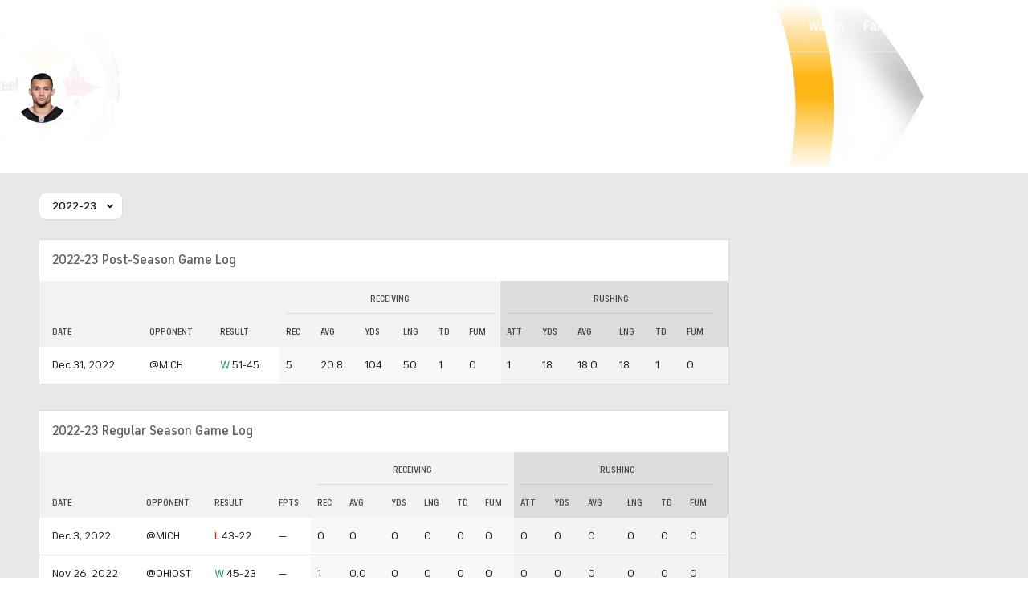

--- FILE ---
content_type: text/css
request_url: https://sportsfly.cbsistatic.com/fly-385/bundles/sportsmediacss/css/header-footer/site-footer.css
body_size: 2925
content:
@keyframes ticker-scroll{from{transform:translate3d(0, 0, 0)}to{transform:translate3d(-50%, 0, 0)}}@keyframes ticker-scroll{from{transform:translate3d(0, 0, 0)}to{transform:translate3d(-50%, 0, 0)}}.SiteNav--pga-championship,.SiteNav--pga-tour{background-color:#120c3e;border-bottom:1px solid #120c3e}.SiteNav--pga-championship .site-nav-top,.SiteNav--pga-tour .site-nav-top{background-color:inherit}.SiteNav--masters-live{background-color:#0a2f16;border-bottom:1px solid #0a2f16;position:fixed;top:0}.SiteNav--masters-live .site-nav-top{background-color:inherit}.SiteNav--masters-live .cbs-logo-section{position:relative;top:-2px;width:100px}.SiteNav-mainList{align-items:center;display:flex;height:50px}.SiteNav-eventTitle{font-family:"FS Industrie","FSIndustrie-Bold",Helvetica,Arial,sans-serif;font-weight:500;color:#fff;font-size:15px;margin:0}.SiteNav-promosSide{display:table-cell;vertical-align:middle}.SiteNav-promos{display:flex}.SiteNav-promoItem{font-weight:500;margin-left:10px}.SiteNav-socialItem,.SiteNav-promoButton{font-size:.875rem;align-items:center;border:1px solid #f2f2f2;border-radius:2px;color:#f2f2f2;display:flex;height:28px;justify-content:center;text-align:center;transition:background .2s ease;width:28px}.SiteNav-socialItem:hover,.SiteNav-promoButton:hover{background-color:#050d27}.SiteNav-socialItem--facebook::before{font-family:"icon-moon";font-style:normal;font-variant:normal;font-weight:normal;line-height:1;speak:none;text-transform:none;vertical-align:middle;content:'\e644'}.SiteNav-socialItem--facebook::before:hover::before{text-decoration:none}.SiteNav-socialItem--facebook:hover{background-color:#1877f2}.SiteNav-socialItem--twitter::before{font-family:"icon-moon";font-style:normal;font-variant:normal;font-weight:normal;line-height:1;speak:none;text-transform:none;vertical-align:middle;content:'\e643'}.SiteNav-socialItem--twitter::before:hover::before{text-decoration:none}.SiteNav-socialItem--twitter:hover{background-color:#000}.SiteNav-promoButton{font-family:"FS Industrie","FSIndustrie-Bold",Helvetica,Arial,sans-serif;padding-left:6px;padding-right:6px;white-space:nowrap;width:auto}.SiteNavTeamLockup{display:inline-flex;height:100%;margin:0 auto;overflow:hidden}.SiteNavTeamLockup a:link .team-header-abbr,.SiteNavTeamLockup a:link .team-header-location,.SiteNavTeamLockup a:visited .team-header-abbr,.SiteNavTeamLockup a:visited .team-header-location{color:#fff}.SiteNavTeamLockup .team-name-container{font-weight:700;color:#fff;float:left;font-size:21px;height:100%;letter-spacing:2px;line-height:2.3;min-width:150px;padding:0 10px;position:relative;text-transform:uppercase}.SiteNavTeamLockup .team-name-container.away{text-align:right}.SiteNavTeamLockup .team-header-location{display:none}@media(min-width: 1280px){.SiteNavTeamLockup .team-header-location{display:inline-block}}@media(min-width: 1280px){.SiteNavTeamLockup .team-header-abbr{display:none}}.SiteNavTeamLockup .ranking{font-size:.75rem;font-weight:400;left:2px;position:relative;top:0}.SiteNavTeamLockup .team-logo-container{float:left;height:100%;overflow:hidden;position:relative;width:120px}.SiteNavTeamLockup .team-logo-container.home{margin-left:0}.SiteNavTeamLockup .team-logo-container.away{margin-right:0}.SiteNavTeamLockup .team-logo-container .TeamLogo{display:block;left:50%;transform:translateX(-50%)}.SiteNavTeamLockup .team-logo-container .TeamLogo img{position:relative;top:-15px}.SiteNavTeamLockup .team-color-gradient{height:100%;left:0;position:absolute;top:0;width:100%}.SiteNavTeamLockup .team-color-gradient:before{background-image:-owg-linear-gradient(-180deg, rgba(0, 0, 0, 0) 0%, rgb(0, 0, 0) 80%);background-image:-webkit-linear-gradient(-180deg, rgba(0, 0, 0, 0) 0%, rgb(0, 0, 0) 80%);background-image:-moz-linear-gradient(-180deg, rgba(0, 0, 0, 0) 0%, rgb(0, 0, 0) 80%);background-image:-o-linear-gradient(-180deg, rgba(0, 0, 0, 0) 0%, rgb(0, 0, 0) 80%);background-image:linear-gradient(-180deg, rgba(0, 0, 0, 0) 0%, rgb(0, 0, 0) 80%);bottom:0;content:"";display:block;height:100%;left:0;opacity:.3;pointer-events:none;position:absolute;right:0}.camera-container{font-size:.75rem;background-color:#212121;display:none}.camera-container.all22 .camera-item.main{color:#004ace;cursor:default}.camera-container.all22 .camera-item.all22{background-color:rgba(220,220,220,.8);color:#004ace;cursor:pointer}.camera-container.all22 .camera-item:hover{background-color:#fff;color:#004ace}.camera-container.main .camera-item.main{background-color:rgba(220,220,220,.8);color:#004ace;cursor:pointer}.camera-container.main .camera-item:hover{background-color:#fff;color:#004ace}.camera-container.main .camera-item.all22{color:#004ace;cursor:default}.camera-container.liveNotPlaying .camera-item.main,.camera-container.liveNotPlaying .camera-item.all22{background-color:rgba(220,220,220,.8);color:#004ace;cursor:pointer}.camera-container.liveNotPlaying .camera-item:hover{background-color:#fff;color:#004ace}.camera-container.insideAd .camera-item.icon{background-color:rgba(220,220,220,.8);color:#dcdcdc}.camera-container.insideAd .camera-item.main,.camera-container.insideAd .camera-item.all22{background-color:rgba(220,220,220,.8);color:#dcdcdc;cursor:default}.camera-item{font-weight:500;background-color:#fff;color:#004ace;cursor:pointer;text-align:center;text-transform:uppercase}.camera-item.icon{background:rgba(0,0,0,0);color:#004ace;cursor:default;height:10px;left:43px;top:16px;width:14px}.camera-item.all22{color:#004ace;cursor:default;top:25px}.event-northstar-no-video{background-image:url("//sportsfly.cbsistatic.com/fly-385/bundles/sportsmediacss/images/northstar/basketball-texture-northstar.png");background-repeat:repeat-x;bottom:0;display:none;height:70px;left:0;position:fixed;width:100%;z-index:5999999}.event-northstar-no-video.unseen{display:block}.event-northstar-no-video .event-northstar-left-bg{background-image:linear-gradient(to bottom, #004ace, #00259e);background-size:contain;height:70px;left:0;position:absolute;top:0;width:50%}.event-northstar-no-video.event-northstar-1 .event-northstar-message-inner{display:block;margin:15px 220px}.event-northstar-no-video.event-northstar-2 .event-northstar-message-inner{display:block;margin:15px 20px}.event-northstar-no-video.event-northstar-3 .event-northstar-message-inner{display:block;margin:15px 20px}.event-northstar-no-video .event-northstar-message-inner a:link,.event-northstar-no-video .event-northstar-message-inner a:visited,.event-northstar-no-video .event-northstar-message-inner a:hover{font-size:1rem;font-weight:400;line-height:1.3;color:#fff;font-stretch:normal;font-style:normal;letter-spacing:normal;transition:color .2s ease}.event-northstar-no-video .event-northstar-message-inner .event-northstar-cta{background-image:url("//sportsfly.cbsistatic.com/fly-385/bundles/sportsmediacss/images/northstar/blue-round-button.svg");background-repeat:no-repeat;height:38px;position:absolute;right:20px;top:20px;transition:opacity .2s ease;width:38px}.event-northstar-no-video .event-northstar-message-inner .event-northstar-cta:hover{opacity:.8;transition:opacity .2s ease}.event-northstar-no-video .event-northstar-message1,.event-northstar-no-video .event-northstar-message2,.event-northstar-no-video .event-northstar-message3{background-color:rgba(5,13,39,0);background-blend-mode:overlay;transition:background-color .2s ease}.event-northstar-no-video .event-northstar-message1:hover,.event-northstar-no-video .event-northstar-message2:hover,.event-northstar-no-video .event-northstar-message3:hover{background-color:rgba(5,13,39,.2);background-blend-mode:overlay;transition:background-color .2s ease}.event-northstar-no-video.event-northstar-2 .event-northstar-message1 .event-northstar-message-inner{margin:15px 20px 15px 40px}.event-northstar-no-video.event-northstar-3 .event-northstar-message1 .event-northstar-message-inner{margin:15px 20px 15px 40px}.event-northstar-no-video .event-northstar-logo-container{background-image:url("//sportsfly.cbsistatic.com/fly-385/bundles/sportsmediacss/images/northstar/rectangle.svg");background-repeat:no-repeat;background-position-x:-5px;-webkit-filter:drop-shadow(0 4px 7px 0 rgba(1, 38, 73, 0.5));filter:drop-shadow(12px 12px 7px rgba(1, 38, 73, 0.5));height:70px;left:0;position:absolute;top:0;width:395px;z-index:4}.event-northstar-no-video .event-northstar-logo-container .event-northstar-logo{height:68px;left:127px;position:absolute;top:-5px;width:230px}.event-northstar{background-image:url("//sportsfly.cbsistatic.com/fly-385/bundles/sportsmediacss/images/northstar/basketball-texture-northstar.png");background-repeat:no-repeat;height:70px;margin:0 auto;position:relative;width:1440px}.event-northstar .event-northstar-message1{height:70px;position:absolute;top:0;z-index:3}.event-northstar-1 .event-northstar .event-northstar-message1{left:375px;width:1045px}.event-northstar-2 .event-northstar .event-northstar-message1{left:375px;width:492px}.event-northstar-3 .event-northstar .event-northstar-message1{left:375px;width:334px}.event-northstar .event-northstar-message2{height:70px;position:absolute;top:0;z-index:2}.event-northstar-2 .event-northstar .event-northstar-message2{left:867px;width:472px}.event-northstar-3 .event-northstar .event-northstar-message2{left:709px;width:314px}.event-northstar .event-northstar-message3{height:70px;position:absolute;top:0;z-index:1}.event-northstar-3 .event-northstar .event-northstar-message3{left:1023px;width:314px}.event-northstar-1 .event-northstar .event-northstar-message-button{right:390px}.event-northstar .event-northstar-message1-divider,.event-northstar .event-northstar-message2-divider,.event-northstar .event-northstar-message3-divider,.event-northstar .event-northstar-end-divider{background-color:#fff;height:70px;opacity:.2;position:absolute;top:0;width:1px}.event-northstar-2 .event-northstar .event-northstar-message1-divider{left:867px}.event-northstar-3 .event-northstar .event-northstar-message1-divider{left:709px}.event-northstar-2 .event-northstar .event-northstar-message2-divider{left:1339px}.event-northstar-3 .event-northstar .event-northstar-message2-divider{left:1023px}.event-northstar-3 .event-northstar .event-northstar-message3-divider{left:1337px}@media(max-width: 1439px){.event-northstar-no-video .event-northstar-logo-container{background-image:url("//sportsfly.cbsistatic.com/fly-385/bundles/sportsmediacss/images/northstar/rectangle.svg");background-repeat:no-repeat;background-position-x:-90px;-webkit-filter:drop-shadow(0 4px 7px 0 rgba(1, 38, 73, 0.5));filter:drop-shadow(12px 12px 7px rgba(1, 38, 73, 0.5));height:70px;left:0;position:absolute;top:0;width:310px;z-index:4}.event-northstar-no-video .event-northstar-logo-container .event-northstar-logo{height:58px;left:55px;position:absolute;top:1px;width:196px}.event-northstar{background-image:url("//sportsfly.cbsistatic.com/fly-385/bundles/sportsmediacss/images/northstar/basketball-texture-northstar.png");background-repeat:no-repeat;height:70px;margin:0 auto;position:relative;width:1280px}.event-northstar .event-northstar-message1{height:70px;position:absolute;top:0;z-index:3}.event-northstar-1 .event-northstar .event-northstar-message1{left:290px;width:970px}.event-northstar-2 .event-northstar .event-northstar-message1{left:290px;width:440px}.event-northstar-3 .event-northstar .event-northstar-message1{left:290px;width:334px}.event-northstar .event-northstar-message2{height:70px;position:absolute;top:0;z-index:2}.event-northstar-2 .event-northstar .event-northstar-message2{left:730px;width:420px}.event-northstar-3 .event-northstar .event-northstar-message2{left:624px;width:314px}.event-northstar .event-northstar-message3{height:70px;position:absolute;top:0;z-index:1}.event-northstar-3 .event-northstar .event-northstar-message3{left:938px;width:314px}.event-northstar-1 .event-northstar .event-northstar-message-button{right:330px}.event-northstar .event-northstar-message1-divider,.event-northstar .event-northstar-message2-divider,.event-northstar .event-northstar-message3-divider,.event-northstar .event-northstar-end-divider{background-color:#fff;height:70px;opacity:.2;position:absolute;top:0;width:1px}.event-northstar-2 .event-northstar .event-northstar-message1-divider{left:730px}.event-northstar-3 .event-northstar .event-northstar-message1-divider{left:624px}.event-northstar-2 .event-northstar .event-northstar-message2-divider{left:1150px}.event-northstar-3 .event-northstar .event-northstar-message2-divider{left:938px}.event-northstar-3 .event-northstar .event-northstar-message3-divider{left:1252px}}@media(max-width: 1279px){.event-northstar-no-video .event-northstar-logo-container{background-image:url("//sportsfly.cbsistatic.com/fly-385/bundles/sportsmediacss/images/northstar/rectangle.svg");background-repeat:no-repeat;background-position-x:-190px;-webkit-filter:drop-shadow(0 4px 7px 0 rgba(1, 38, 73, 0.5));filter:drop-shadow(12px 12px 7px rgba(1, 38, 73, 0.5));height:70px;left:0;position:absolute;top:0;width:210px;z-index:4}.event-northstar-no-video .event-northstar-logo-container .event-northstar-logo{height:58px;left:8px;position:absolute;top:1px;width:196px}.event-northstar{background-image:url("//sportsfly.cbsistatic.com/fly-385/bundles/sportsmediacss/images/northstar/basketball-texture-northstar.png");background-repeat:no-repeat;height:70px;margin:0 auto;position:relative;width:980px}.event-northstar .event-northstar-message1{height:70px;position:absolute;top:0;z-index:3}.event-northstar-1 .event-northstar .event-northstar-message1{left:190px;width:770px}.event-northstar-2 .event-northstar .event-northstar-message1{left:190px;width:405px}.event-northstar-3 .event-northstar .event-northstar-message1{left:190px;width:277px}.event-northstar .event-northstar-message2{height:70px;position:absolute;top:0;z-index:2}.event-northstar-2 .event-northstar .event-northstar-message2{left:595px;width:385px}.event-northstar-3 .event-northstar .event-northstar-message2{left:467px;width:257px}.event-northstar .event-northstar-message3{height:70px;position:absolute;top:0;z-index:1}.event-northstar-3 .event-northstar .event-northstar-message3{left:724px;width:257px}.event-northstar-1 .event-northstar .event-northstar-message-button{right:250px}.event-northstar .event-northstar-message1-divider,.event-northstar .event-northstar-message2-divider,.event-northstar .event-northstar-message3-divider,.event-northstar .event-northstar-end-divider{background-color:#fff;height:70px;opacity:.2;position:absolute;top:0;width:1px}.event-northstar-2 .event-northstar .event-northstar-message1-divider{left:595px}.event-northstar-3 .event-northstar .event-northstar-message1-divider{left:467px}.event-northstar-2 .event-northstar .event-northstar-message2-divider{left:980px}.event-northstar-3 .event-northstar .event-northstar-message2-divider{left:724px}.event-northstar-3 .event-northstar .event-northstar-message3-divider{left:981px}.event-northstar-tournament.event-northstar-1 .event-northstar-message-inner{margin:27px 160px}.event-northstar-tournament.event-northstar-2 .event-northstar-message-inner{margin:27px 15px}.event-northstar-tournament.event-northstar-3 .event-northstar-message-inner{margin:17px 15px 17px 15px}.event-northstar-tournament.event-northstar-3 .event-northstar-message1 .event-northstar-message-inner{margin:17px 15px 17px 40px}.event-northstar-tournament .event-northstar-message-inner a:link,.event-northstar-tournament .event-northstar-message-inner a:visited,.event-northstar-tournament .event-northstar-message-inner a:hover{font-size:.875rem}}.event-northstar-with-video{background-image:url("//sportsfly.cbsistatic.com/fly-385/bundles/sportsmediacss/images/northstar/basketball-texture-northstar.png");background-repeat:repeat-x;bottom:0;height:70px;left:0;position:fixed;width:100%;z-index:5999800}.event-northstar-with-video .event-northstar-left-bg{background-image:linear-gradient(to bottom, #004ace, #00259e);height:70px;left:0;object-fit:contain;position:absolute;top:0;width:50%}.event-northstar-with-video .event-northstar-message-inner{display:block;margin:15px 20px}.event-northstar-with-video .event-northstar-message-inner a:link,.event-northstar-with-video .event-northstar-message-inner a:visited,.event-northstar-with-video .event-northstar-message-inner a:hover{font-size:1rem;font-weight:400;line-height:1.3;color:#fff;font-stretch:normal;font-style:normal;letter-spacing:normal;transition:color .2s ease}.event-northstar-with-video .event-northstar-message-inner .event-northstar-video,.event-northstar-with-video .event-northstar-message-inner .event-northstar-iframe-click{bottom:0;height:90px;left:245px;position:absolute;width:160px}.event-northstar-with-video .event-northstar-message-inner .event-northstar-video{opacity:rgba(0,0,0,0);z-index:3}.event-northstar-with-video .event-northstar-message-inner .event-northstar-iframe-click{display:block;z-index:4}.event-northstar-with-video .event-northstar-message-inner .event-northstar-watch{background:url("//sportsfly.cbsistatic.com/fly-385/bundles/sportsmediacss/images/northstar/watch-live-3x.png") no-repeat center center;background-size:88px 40px;left:415px;height:40px;margin:0 auto;position:absolute;top:15px;width:88px}.event-northstar-with-video .event-northstar-message1,.event-northstar-with-video .event-northstar-message2{background-color:rgba(5,13,39,0);background-blend-mode:overlay;transition:background-color .2s ease}.event-northstar-with-video .event-northstar-message1:hover,.event-northstar-with-video .event-northstar-message2:hover{background-color:rgba(5,13,39,.2);background-blend-mode:overlay;transition:background-color .2s ease}.event-northstar-with-video .event-northstar-message1 .event-northstar-message-inner{margin:15px 20px 15px 40px}.event-northstar-message-button{font-size:.75rem;font-weight:500;align-self:center;border-radius:2px;box-shadow:0 2px 4px 0 rgba(0,0,0,.13);color:#fff;font-stretch:normal;font-style:normal;height:30px;letter-spacing:1px;line-height:30px;position:absolute;right:20px;text-align:center;text-transform:uppercase;transition:background-color .2s ease;top:20px;width:68px}.event-northstar-message-button.dark{background-color:#0d55d9}.event-northstar-message-button.dark:hover{background-color:#2268e5}.event-northstar-message-button.tournament{background-color:#d9690d}.event-northstar-message-button.tournament:hover{background-color:#bf5804}.event-northstar-message-button:hover{transition:background-color .2s ease}.event-northstar-close{line-height:1;color:#bdd0f2;cursor:pointer;font-size:15px;height:15px;position:absolute;right:5px;text-align:left;top:10px;width:20px;z-index:6}.event-northstar-with-video .event-northstar-logo-container{background-image:url("//sportsfly.cbsistatic.com/fly-385/bundles/sportsmediacss/images/northstar/rectangle.svg");background-repeat:no-repeat;background-position-x:-50px;-webkit-filter:drop-shadow(0 4px 7px 0 rgba(1, 38, 73, 0.5));filter:drop-shadow(12px 12px 7px rgba(1, 38, 73, 0.5));height:70px;left:0;position:absolute;top:0;width:350px;z-index:4}.event-northstar-with-video .event-northstar-logo-container .event-northstar-logo{height:68px;left:35px;position:absolute;top:-5px;width:230px}.event-northstar-with-video .event-northstar{background-image:url("//sportsfly.cbsistatic.com/fly-385/bundles/sportsmediacss/images/northstar/basketball-texture-northstar.png");background-repeat:no-repeat;height:70px;margin:0 auto;position:relative;width:1280px}.event-northstar-with-video .event-northstar-message1{height:70px;position:absolute;top:0;z-index:3;left:330px;width:370px}.event-northstar-with-video .event-northstar-message2{height:70px;position:absolute;top:0;z-index:2;left:700px;width:520px}.event-northstar-with-video .event-northstar-message1-divider,.event-northstar-with-video .event-northstar-message2-divider,.event-northstar-with-video .event-northstar-message3-divider,.event-northstar-with-video .event-northstar-end-divider{background-color:#fff;height:70px;opacity:.2;position:absolute;top:0;width:1px}.event-northstar-with-video .event-northstar-message1-divider{left:700px}.event-northstar-with-video .event-northstar-message2-divider{left:1220px}@media(max-width: 1279px){.event-northstar-with-video .event-northstar-logo-container{background-image:url("//sportsfly.cbsistatic.com/fly-385/bundles/sportsmediacss/images/northstar/rectangle.svg");background-repeat:no-repeat;background-position-x:-190px;-webkit-filter:drop-shadow(0 4px 7px 0 rgba(1, 38, 73, 0.5));filter:drop-shadow(12px 12px 7px rgba(1, 38, 73, 0.5));height:70px;left:0;position:absolute;top:0;width:210px;z-index:4}.event-northstar-with-video .event-northstar-logo-container .event-northstar-logo{height:58px;left:8px;position:absolute;top:1px;width:196px}.event-northstar-with-video .event-northstar{background-image:url("//sportsfly.cbsistatic.com/fly-385/bundles/sportsmediacss/images/northstar/basketball-texture-northstar.png");background-repeat:no-repeat;height:70px;margin:0 auto;position:relative;width:1050px}.event-northstar-with-video .event-northstar-message1{height:70px;position:absolute;top:0;z-index:3;left:190px;width:320px}.event-northstar-with-video .event-northstar-message2{height:70px;position:absolute;top:0;z-index:2;left:510px;width:520px}.event-northstar-with-video .event-northstar-message1-divider,.event-northstar-with-video .event-northstar-message2-divider,.event-northstar-with-video .event-northstar-message3-divider,.event-northstar-with-video .event-northstar-end-divider{background-color:#fff;height:70px;opacity:.2;position:absolute;top:0;width:1px}.event-northstar-with-video .event-northstar-message1-divider{left:510px}.event-northstar-with-video .event-northstar-message2-divider{left:1030px}}.Footer{background-color:#fff;padding:1.5rem 0;position:relative}@media(min-width: 800px){.Footer{padding-bottom:8rem}}.Footer dl,.Footer dt,.Footer dd{margin:0}.Footer a:hover{color:inherit}.Footer .FooterLogoGroup-primary,.Footer .FooterLogoGroup-secondary{align-items:center;display:flex;flex-wrap:wrap;gap:1rem 1.5rem;justify-content:center}.Footer .FooterLinks-group{border-bottom:1px solid #dcdcdc;display:grid;gap:1rem;grid-template-columns:repeat(auto-fit, minmax(48%, 1fr));padding:1rem 0}@media(min-width: 560px){.Footer .FooterLinks-group{align-items:flex-start;border-width:0;display:flex;flex-direction:column;gap:.5rem;padding:0}}.Footer .FooterLinks-title{font-size:1rem;font-weight:700;line-height:1.2;grid-column:1/-1}@media(min-width: 560px){.Footer .FooterLinks-title{margin-bottom:.5rem}}.Footer .FooterLinks-item{font-size:1rem;font-weight:500;line-height:1.2}.Footer .FooterLinks-item:hover{cursor:pointer;text-decoration:underline}.Footer-content{align-items:stretch;display:flex;flex:1 0 0;flex-direction:column;gap:1.5rem;justify-content:center;margin:0 auto;max-width:1280px;padding:0 var(--page-gutters)}@media(min-width: 800px){.Footer-content{gap:1rem}}.Footer-logos{align-items:center;display:flex;flex-direction:column;gap:1rem}.Footer-links{color:#181818;display:flex;flex-direction:column}@media(min-width: 560px){.Footer-links{display:grid;gap:1.5rem;grid-template-columns:repeat(auto-fill, minmax(180px, 1fr))}}.Footer-copyright{font-size:.75rem;font-weight:500;line-height:1.2;color:#767676;display:grid;gap:.25rem}